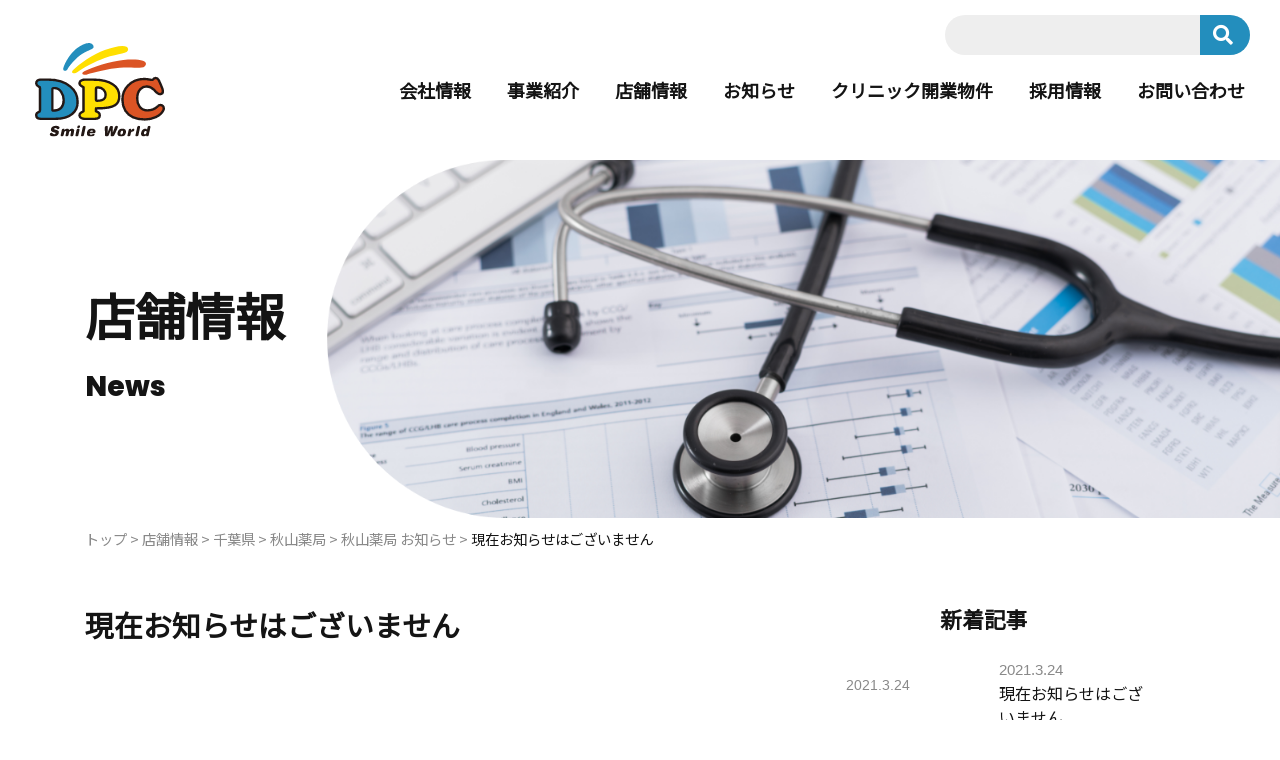

--- FILE ---
content_type: text/html; charset=UTF-8
request_url: https://dpc-net.ne.jp/storeinfo/chiba/chiba-akiyama/news-chiba-akiyama/1392/
body_size: 39191
content:
<!DOCTYPE html>
<html lang="ja">
<head>
  <meta charset="utf-8">
  <meta name="viewport"
        content="width=device-width, initial-scale=1.0, minimum-scale=1.0, maximum-scale=1.0, user-scalable=no"
  ">
  
	<!-- Google tag (gtag.js) -->
	<script async src="https://www.googletagmanager.com/gtag/js?id=G-59B6SKEHED"></script>
	<script>
		window.dataLayer = window.dataLayer || [];
		function gtag(){dataLayer.push(arguments);}
		gtag('js', new Date());
	
		gtag('config', 'G-59B6SKEHED');
		gtag('config', 'G-HKC4734SYN');
	</script>
  <link rel="shortcut icon" href="https://dpc-net.ne.jp/wp-content/themes/shopsjz/images/favicon.png">
  <!--[if IE]>
  <meta http-equiv='X-UA-Compatible' content='IE=edge,chrome=1'><![endif]-->
  <link rel="stylesheet" href="https://stackpath.bootstrapcdn.com/bootstrap/4.5.0/css/bootstrap.min.css"
        integrity="sha384-9aIt2nRpC12Uk9gS9baDl411NQApFmC26EwAOH8WgZl5MYYxFfc+NcPb1dKGj7Sk" crossorigin="anonymous">
  <link rel="stylesheet" type="text/css" href="https://dpc-net.ne.jp/wp-content/themes/shopsjz/assets/css/slicknav.css">
  <link rel="stylesheet" type="text/css" href="https://dpc-net.ne.jp/wp-content/themes/shopsjz/assets/css/common.css">
  <link rel="stylesheet" type="text/css" href="https://dpc-net.ne.jp/wp-content/themes/shopsjz/assets/css/responsive.css">
  <link rel="stylesheet" href="https://use.fontawesome.com/releases/v5.6.3/css/all.css"
        integrity="sha384-UHRtZLI+pbxtHCWp1t77Bi1L4ZtiqrqD80Kn4Z8NTSRyMA2Fd33n5dQ8lWUE00s/" crossorigin="anonymous">
  <link href="https://fonts.googleapis.com/css2?family=Noto+Sans+JP:wght@300;400&display=swap" rel="stylesheet">
  <link rel="preconnect" href="https://fonts.gstatic.com">
  <link href="https://fonts.googleapis.com/css2?family=Poppins:wght@800&display=swap" rel="stylesheet">
  
		<!-- All in One SEO 4.3.0 - aioseo.com -->
		<title>現在お知らせはございません | 秋山薬局 お知らせ | DPC</title>
		<meta name="robots" content="max-image-preview:large" />
		<meta name="keywords" content="秋山薬局 お知らせ" />
		<link rel="canonical" href="https://dpc-net.ne.jp/storeinfo/chiba/chiba-akiyama/news-chiba-akiyama/1392/" />
		<meta name="generator" content="All in One SEO (AIOSEO) 4.3.0 " />
		<meta property="og:locale" content="ja_JP" />
		<meta property="og:site_name" content="DPC" />
		<meta property="og:type" content="article" />
		<meta property="og:title" content="現在お知らせはございません | 秋山薬局 お知らせ | DPC" />
		<meta property="og:url" content="https://dpc-net.ne.jp/storeinfo/chiba/chiba-akiyama/news-chiba-akiyama/1392/" />
		<meta property="article:published_time" content="2021-03-24T04:45:49+00:00" />
		<meta property="article:modified_time" content="2021-05-13T13:25:11+00:00" />
		<meta name="twitter:card" content="summary" />
		<meta name="twitter:title" content="現在お知らせはございません | 秋山薬局 お知らせ | DPC" />
		<script type="application/ld+json" class="aioseo-schema">
			{"@context":"https:\/\/schema.org","@graph":[{"@type":"Article","@id":"https:\/\/dpc-net.ne.jp\/storeinfo\/chiba\/chiba-akiyama\/news-chiba-akiyama\/1392\/#article","name":"\u73fe\u5728\u304a\u77e5\u3089\u305b\u306f\u3054\u3056\u3044\u307e\u305b\u3093 | \u79cb\u5c71\u85ac\u5c40 \u304a\u77e5\u3089\u305b | DPC","headline":"\u73fe\u5728\u304a\u77e5\u3089\u305b\u306f\u3054\u3056\u3044\u307e\u305b\u3093","author":{"@id":"https:\/\/dpc-net.ne.jp\/author\/chiba_akiyama\/#author"},"publisher":{"@id":"https:\/\/dpc-net.ne.jp\/#organization"},"datePublished":"2021-03-24T04:45:49+09:00","dateModified":"2021-05-13T13:25:11+09:00","inLanguage":"ja","mainEntityOfPage":{"@id":"https:\/\/dpc-net.ne.jp\/storeinfo\/chiba\/chiba-akiyama\/news-chiba-akiyama\/1392\/#webpage"},"isPartOf":{"@id":"https:\/\/dpc-net.ne.jp\/storeinfo\/chiba\/chiba-akiyama\/news-chiba-akiyama\/1392\/#webpage"},"articleSection":"\u79cb\u5c71\u85ac\u5c40 \u304a\u77e5\u3089\u305b"},{"@type":"BreadcrumbList","@id":"https:\/\/dpc-net.ne.jp\/storeinfo\/chiba\/chiba-akiyama\/news-chiba-akiyama\/1392\/#breadcrumblist","itemListElement":[{"@type":"ListItem","@id":"https:\/\/dpc-net.ne.jp\/#listItem","position":1,"item":{"@type":"WebPage","@id":"https:\/\/dpc-net.ne.jp\/","name":"\u30db\u30fc\u30e0","description":"\u5e97\u8217\u60c5\u5831 \u30af\u30ea\u30cb\u30c3\u30af\u958b\u696d\u7269\u4ef6\u60c5\u5831 \u63a1\u7528\u60c5\u5831 DPC\u3063\u3066\u3069\u3093\u306a\u4f1a\u793e\uff1fWhat's DPC ? \u79c1\u305f\u3061\u306f\u3001\u85ac\u5264\u5e2b\u306e","url":"https:\/\/dpc-net.ne.jp\/"},"nextItem":"https:\/\/dpc-net.ne.jp\/storeinfo\/chiba\/chiba-akiyama\/news-chiba-akiyama\/1392\/#listItem"},{"@type":"ListItem","@id":"https:\/\/dpc-net.ne.jp\/storeinfo\/chiba\/chiba-akiyama\/news-chiba-akiyama\/1392\/#listItem","position":2,"item":{"@type":"WebPage","@id":"https:\/\/dpc-net.ne.jp\/storeinfo\/chiba\/chiba-akiyama\/news-chiba-akiyama\/1392\/","name":"\u73fe\u5728\u304a\u77e5\u3089\u305b\u306f\u3054\u3056\u3044\u307e\u305b\u3093","url":"https:\/\/dpc-net.ne.jp\/storeinfo\/chiba\/chiba-akiyama\/news-chiba-akiyama\/1392\/"},"previousItem":"https:\/\/dpc-net.ne.jp\/#listItem"}]},{"@type":"Organization","@id":"https:\/\/dpc-net.ne.jp\/#organization","name":"DPC","url":"https:\/\/dpc-net.ne.jp\/"},{"@type":"Person","@id":"https:\/\/dpc-net.ne.jp\/author\/chiba_akiyama\/#author","url":"https:\/\/dpc-net.ne.jp\/author\/chiba_akiyama\/","name":"chiba_akiyama","image":{"@type":"ImageObject","@id":"https:\/\/dpc-net.ne.jp\/storeinfo\/chiba\/chiba-akiyama\/news-chiba-akiyama\/1392\/#authorImage","url":"https:\/\/secure.gravatar.com\/avatar\/e6d8c525e3525817044310aadabc899e?s=96&d=mm&r=g","width":96,"height":96,"caption":"chiba_akiyama"}},{"@type":"WebPage","@id":"https:\/\/dpc-net.ne.jp\/storeinfo\/chiba\/chiba-akiyama\/news-chiba-akiyama\/1392\/#webpage","url":"https:\/\/dpc-net.ne.jp\/storeinfo\/chiba\/chiba-akiyama\/news-chiba-akiyama\/1392\/","name":"\u73fe\u5728\u304a\u77e5\u3089\u305b\u306f\u3054\u3056\u3044\u307e\u305b\u3093 | \u79cb\u5c71\u85ac\u5c40 \u304a\u77e5\u3089\u305b | DPC","inLanguage":"ja","isPartOf":{"@id":"https:\/\/dpc-net.ne.jp\/#website"},"breadcrumb":{"@id":"https:\/\/dpc-net.ne.jp\/storeinfo\/chiba\/chiba-akiyama\/news-chiba-akiyama\/1392\/#breadcrumblist"},"author":{"@id":"https:\/\/dpc-net.ne.jp\/author\/chiba_akiyama\/#author"},"creator":{"@id":"https:\/\/dpc-net.ne.jp\/author\/chiba_akiyama\/#author"},"datePublished":"2021-03-24T04:45:49+09:00","dateModified":"2021-05-13T13:25:11+09:00"},{"@type":"WebSite","@id":"https:\/\/dpc-net.ne.jp\/#website","url":"https:\/\/dpc-net.ne.jp\/","name":"DPC","description":"\u533b\u9662\u30fb\u85ac\u5c40\u306e\u958b\u696d\u652f\u63f4\u3001\u85ac\u5264\u5e2b\u306e\u4eba\u6750\u80b2\u6210","inLanguage":"ja","publisher":{"@id":"https:\/\/dpc-net.ne.jp\/#organization"}}]}
		</script>
		<!-- All in One SEO -->

<link rel='dns-prefetch' href='//code.jquery.com' />
<link rel='dns-prefetch' href='//ajaxzip3.github.io' />
<link rel='dns-prefetch' href='//s.w.org' />
<link rel="alternate" type="application/rss+xml" title="DPC &raquo; フィード" href="https://dpc-net.ne.jp/feed/" />
<link rel="alternate" type="application/rss+xml" title="DPC &raquo; コメントフィード" href="https://dpc-net.ne.jp/comments/feed/" />
		<!-- This site uses the Google Analytics by MonsterInsights plugin v9.11.1 - Using Analytics tracking - https://www.monsterinsights.com/ -->
							<script src="//www.googletagmanager.com/gtag/js?id=G-5VRGYBF7KJ"  data-cfasync="false" data-wpfc-render="false" type="text/javascript" async></script>
			<script data-cfasync="false" data-wpfc-render="false" type="text/javascript">
				var mi_version = '9.11.1';
				var mi_track_user = true;
				var mi_no_track_reason = '';
								var MonsterInsightsDefaultLocations = {"page_location":"https:\/\/dpc-net.ne.jp\/storeinfo\/chiba\/chiba-akiyama\/news-chiba-akiyama\/1392\/"};
								if ( typeof MonsterInsightsPrivacyGuardFilter === 'function' ) {
					var MonsterInsightsLocations = (typeof MonsterInsightsExcludeQuery === 'object') ? MonsterInsightsPrivacyGuardFilter( MonsterInsightsExcludeQuery ) : MonsterInsightsPrivacyGuardFilter( MonsterInsightsDefaultLocations );
				} else {
					var MonsterInsightsLocations = (typeof MonsterInsightsExcludeQuery === 'object') ? MonsterInsightsExcludeQuery : MonsterInsightsDefaultLocations;
				}

								var disableStrs = [
										'ga-disable-G-5VRGYBF7KJ',
									];

				/* Function to detect opted out users */
				function __gtagTrackerIsOptedOut() {
					for (var index = 0; index < disableStrs.length; index++) {
						if (document.cookie.indexOf(disableStrs[index] + '=true') > -1) {
							return true;
						}
					}

					return false;
				}

				/* Disable tracking if the opt-out cookie exists. */
				if (__gtagTrackerIsOptedOut()) {
					for (var index = 0; index < disableStrs.length; index++) {
						window[disableStrs[index]] = true;
					}
				}

				/* Opt-out function */
				function __gtagTrackerOptout() {
					for (var index = 0; index < disableStrs.length; index++) {
						document.cookie = disableStrs[index] + '=true; expires=Thu, 31 Dec 2099 23:59:59 UTC; path=/';
						window[disableStrs[index]] = true;
					}
				}

				if ('undefined' === typeof gaOptout) {
					function gaOptout() {
						__gtagTrackerOptout();
					}
				}
								window.dataLayer = window.dataLayer || [];

				window.MonsterInsightsDualTracker = {
					helpers: {},
					trackers: {},
				};
				if (mi_track_user) {
					function __gtagDataLayer() {
						dataLayer.push(arguments);
					}

					function __gtagTracker(type, name, parameters) {
						if (!parameters) {
							parameters = {};
						}

						if (parameters.send_to) {
							__gtagDataLayer.apply(null, arguments);
							return;
						}

						if (type === 'event') {
														parameters.send_to = monsterinsights_frontend.v4_id;
							var hookName = name;
							if (typeof parameters['event_category'] !== 'undefined') {
								hookName = parameters['event_category'] + ':' + name;
							}

							if (typeof MonsterInsightsDualTracker.trackers[hookName] !== 'undefined') {
								MonsterInsightsDualTracker.trackers[hookName](parameters);
							} else {
								__gtagDataLayer('event', name, parameters);
							}
							
						} else {
							__gtagDataLayer.apply(null, arguments);
						}
					}

					__gtagTracker('js', new Date());
					__gtagTracker('set', {
						'developer_id.dZGIzZG': true,
											});
					if ( MonsterInsightsLocations.page_location ) {
						__gtagTracker('set', MonsterInsightsLocations);
					}
										__gtagTracker('config', 'G-5VRGYBF7KJ', {"forceSSL":"true","link_attribution":"true"} );
										window.gtag = __gtagTracker;										(function () {
						/* https://developers.google.com/analytics/devguides/collection/analyticsjs/ */
						/* ga and __gaTracker compatibility shim. */
						var noopfn = function () {
							return null;
						};
						var newtracker = function () {
							return new Tracker();
						};
						var Tracker = function () {
							return null;
						};
						var p = Tracker.prototype;
						p.get = noopfn;
						p.set = noopfn;
						p.send = function () {
							var args = Array.prototype.slice.call(arguments);
							args.unshift('send');
							__gaTracker.apply(null, args);
						};
						var __gaTracker = function () {
							var len = arguments.length;
							if (len === 0) {
								return;
							}
							var f = arguments[len - 1];
							if (typeof f !== 'object' || f === null || typeof f.hitCallback !== 'function') {
								if ('send' === arguments[0]) {
									var hitConverted, hitObject = false, action;
									if ('event' === arguments[1]) {
										if ('undefined' !== typeof arguments[3]) {
											hitObject = {
												'eventAction': arguments[3],
												'eventCategory': arguments[2],
												'eventLabel': arguments[4],
												'value': arguments[5] ? arguments[5] : 1,
											}
										}
									}
									if ('pageview' === arguments[1]) {
										if ('undefined' !== typeof arguments[2]) {
											hitObject = {
												'eventAction': 'page_view',
												'page_path': arguments[2],
											}
										}
									}
									if (typeof arguments[2] === 'object') {
										hitObject = arguments[2];
									}
									if (typeof arguments[5] === 'object') {
										Object.assign(hitObject, arguments[5]);
									}
									if ('undefined' !== typeof arguments[1].hitType) {
										hitObject = arguments[1];
										if ('pageview' === hitObject.hitType) {
											hitObject.eventAction = 'page_view';
										}
									}
									if (hitObject) {
										action = 'timing' === arguments[1].hitType ? 'timing_complete' : hitObject.eventAction;
										hitConverted = mapArgs(hitObject);
										__gtagTracker('event', action, hitConverted);
									}
								}
								return;
							}

							function mapArgs(args) {
								var arg, hit = {};
								var gaMap = {
									'eventCategory': 'event_category',
									'eventAction': 'event_action',
									'eventLabel': 'event_label',
									'eventValue': 'event_value',
									'nonInteraction': 'non_interaction',
									'timingCategory': 'event_category',
									'timingVar': 'name',
									'timingValue': 'value',
									'timingLabel': 'event_label',
									'page': 'page_path',
									'location': 'page_location',
									'title': 'page_title',
									'referrer' : 'page_referrer',
								};
								for (arg in args) {
																		if (!(!args.hasOwnProperty(arg) || !gaMap.hasOwnProperty(arg))) {
										hit[gaMap[arg]] = args[arg];
									} else {
										hit[arg] = args[arg];
									}
								}
								return hit;
							}

							try {
								f.hitCallback();
							} catch (ex) {
							}
						};
						__gaTracker.create = newtracker;
						__gaTracker.getByName = newtracker;
						__gaTracker.getAll = function () {
							return [];
						};
						__gaTracker.remove = noopfn;
						__gaTracker.loaded = true;
						window['__gaTracker'] = __gaTracker;
					})();
									} else {
										console.log("");
					(function () {
						function __gtagTracker() {
							return null;
						}

						window['__gtagTracker'] = __gtagTracker;
						window['gtag'] = __gtagTracker;
					})();
									}
			</script>
							<!-- / Google Analytics by MonsterInsights -->
		<script type="text/javascript">
window._wpemojiSettings = {"baseUrl":"https:\/\/s.w.org\/images\/core\/emoji\/14.0.0\/72x72\/","ext":".png","svgUrl":"https:\/\/s.w.org\/images\/core\/emoji\/14.0.0\/svg\/","svgExt":".svg","source":{"concatemoji":"https:\/\/dpc-net.ne.jp\/wp-includes\/js\/wp-emoji-release.min.js?ver=6.0.11"}};
/*! This file is auto-generated */
!function(e,a,t){var n,r,o,i=a.createElement("canvas"),p=i.getContext&&i.getContext("2d");function s(e,t){var a=String.fromCharCode,e=(p.clearRect(0,0,i.width,i.height),p.fillText(a.apply(this,e),0,0),i.toDataURL());return p.clearRect(0,0,i.width,i.height),p.fillText(a.apply(this,t),0,0),e===i.toDataURL()}function c(e){var t=a.createElement("script");t.src=e,t.defer=t.type="text/javascript",a.getElementsByTagName("head")[0].appendChild(t)}for(o=Array("flag","emoji"),t.supports={everything:!0,everythingExceptFlag:!0},r=0;r<o.length;r++)t.supports[o[r]]=function(e){if(!p||!p.fillText)return!1;switch(p.textBaseline="top",p.font="600 32px Arial",e){case"flag":return s([127987,65039,8205,9895,65039],[127987,65039,8203,9895,65039])?!1:!s([55356,56826,55356,56819],[55356,56826,8203,55356,56819])&&!s([55356,57332,56128,56423,56128,56418,56128,56421,56128,56430,56128,56423,56128,56447],[55356,57332,8203,56128,56423,8203,56128,56418,8203,56128,56421,8203,56128,56430,8203,56128,56423,8203,56128,56447]);case"emoji":return!s([129777,127995,8205,129778,127999],[129777,127995,8203,129778,127999])}return!1}(o[r]),t.supports.everything=t.supports.everything&&t.supports[o[r]],"flag"!==o[r]&&(t.supports.everythingExceptFlag=t.supports.everythingExceptFlag&&t.supports[o[r]]);t.supports.everythingExceptFlag=t.supports.everythingExceptFlag&&!t.supports.flag,t.DOMReady=!1,t.readyCallback=function(){t.DOMReady=!0},t.supports.everything||(n=function(){t.readyCallback()},a.addEventListener?(a.addEventListener("DOMContentLoaded",n,!1),e.addEventListener("load",n,!1)):(e.attachEvent("onload",n),a.attachEvent("onreadystatechange",function(){"complete"===a.readyState&&t.readyCallback()})),(e=t.source||{}).concatemoji?c(e.concatemoji):e.wpemoji&&e.twemoji&&(c(e.twemoji),c(e.wpemoji)))}(window,document,window._wpemojiSettings);
</script>
<style type="text/css">
img.wp-smiley,
img.emoji {
	display: inline !important;
	border: none !important;
	box-shadow: none !important;
	height: 1em !important;
	width: 1em !important;
	margin: 0 0.07em !important;
	vertical-align: -0.1em !important;
	background: none !important;
	padding: 0 !important;
}
</style>
	<link rel='stylesheet' id='wp-block-library-css'  href='https://dpc-net.ne.jp/wp-includes/css/dist/block-library/style.min.css?ver=6.0.11' type='text/css' media='all' />
<style id='global-styles-inline-css' type='text/css'>
body{--wp--preset--color--black: #000000;--wp--preset--color--cyan-bluish-gray: #abb8c3;--wp--preset--color--white: #ffffff;--wp--preset--color--pale-pink: #f78da7;--wp--preset--color--vivid-red: #cf2e2e;--wp--preset--color--luminous-vivid-orange: #ff6900;--wp--preset--color--luminous-vivid-amber: #fcb900;--wp--preset--color--light-green-cyan: #7bdcb5;--wp--preset--color--vivid-green-cyan: #00d084;--wp--preset--color--pale-cyan-blue: #8ed1fc;--wp--preset--color--vivid-cyan-blue: #0693e3;--wp--preset--color--vivid-purple: #9b51e0;--wp--preset--gradient--vivid-cyan-blue-to-vivid-purple: linear-gradient(135deg,rgba(6,147,227,1) 0%,rgb(155,81,224) 100%);--wp--preset--gradient--light-green-cyan-to-vivid-green-cyan: linear-gradient(135deg,rgb(122,220,180) 0%,rgb(0,208,130) 100%);--wp--preset--gradient--luminous-vivid-amber-to-luminous-vivid-orange: linear-gradient(135deg,rgba(252,185,0,1) 0%,rgba(255,105,0,1) 100%);--wp--preset--gradient--luminous-vivid-orange-to-vivid-red: linear-gradient(135deg,rgba(255,105,0,1) 0%,rgb(207,46,46) 100%);--wp--preset--gradient--very-light-gray-to-cyan-bluish-gray: linear-gradient(135deg,rgb(238,238,238) 0%,rgb(169,184,195) 100%);--wp--preset--gradient--cool-to-warm-spectrum: linear-gradient(135deg,rgb(74,234,220) 0%,rgb(151,120,209) 20%,rgb(207,42,186) 40%,rgb(238,44,130) 60%,rgb(251,105,98) 80%,rgb(254,248,76) 100%);--wp--preset--gradient--blush-light-purple: linear-gradient(135deg,rgb(255,206,236) 0%,rgb(152,150,240) 100%);--wp--preset--gradient--blush-bordeaux: linear-gradient(135deg,rgb(254,205,165) 0%,rgb(254,45,45) 50%,rgb(107,0,62) 100%);--wp--preset--gradient--luminous-dusk: linear-gradient(135deg,rgb(255,203,112) 0%,rgb(199,81,192) 50%,rgb(65,88,208) 100%);--wp--preset--gradient--pale-ocean: linear-gradient(135deg,rgb(255,245,203) 0%,rgb(182,227,212) 50%,rgb(51,167,181) 100%);--wp--preset--gradient--electric-grass: linear-gradient(135deg,rgb(202,248,128) 0%,rgb(113,206,126) 100%);--wp--preset--gradient--midnight: linear-gradient(135deg,rgb(2,3,129) 0%,rgb(40,116,252) 100%);--wp--preset--duotone--dark-grayscale: url('#wp-duotone-dark-grayscale');--wp--preset--duotone--grayscale: url('#wp-duotone-grayscale');--wp--preset--duotone--purple-yellow: url('#wp-duotone-purple-yellow');--wp--preset--duotone--blue-red: url('#wp-duotone-blue-red');--wp--preset--duotone--midnight: url('#wp-duotone-midnight');--wp--preset--duotone--magenta-yellow: url('#wp-duotone-magenta-yellow');--wp--preset--duotone--purple-green: url('#wp-duotone-purple-green');--wp--preset--duotone--blue-orange: url('#wp-duotone-blue-orange');--wp--preset--font-size--small: 13px;--wp--preset--font-size--medium: 20px;--wp--preset--font-size--large: 36px;--wp--preset--font-size--x-large: 42px;}.has-black-color{color: var(--wp--preset--color--black) !important;}.has-cyan-bluish-gray-color{color: var(--wp--preset--color--cyan-bluish-gray) !important;}.has-white-color{color: var(--wp--preset--color--white) !important;}.has-pale-pink-color{color: var(--wp--preset--color--pale-pink) !important;}.has-vivid-red-color{color: var(--wp--preset--color--vivid-red) !important;}.has-luminous-vivid-orange-color{color: var(--wp--preset--color--luminous-vivid-orange) !important;}.has-luminous-vivid-amber-color{color: var(--wp--preset--color--luminous-vivid-amber) !important;}.has-light-green-cyan-color{color: var(--wp--preset--color--light-green-cyan) !important;}.has-vivid-green-cyan-color{color: var(--wp--preset--color--vivid-green-cyan) !important;}.has-pale-cyan-blue-color{color: var(--wp--preset--color--pale-cyan-blue) !important;}.has-vivid-cyan-blue-color{color: var(--wp--preset--color--vivid-cyan-blue) !important;}.has-vivid-purple-color{color: var(--wp--preset--color--vivid-purple) !important;}.has-black-background-color{background-color: var(--wp--preset--color--black) !important;}.has-cyan-bluish-gray-background-color{background-color: var(--wp--preset--color--cyan-bluish-gray) !important;}.has-white-background-color{background-color: var(--wp--preset--color--white) !important;}.has-pale-pink-background-color{background-color: var(--wp--preset--color--pale-pink) !important;}.has-vivid-red-background-color{background-color: var(--wp--preset--color--vivid-red) !important;}.has-luminous-vivid-orange-background-color{background-color: var(--wp--preset--color--luminous-vivid-orange) !important;}.has-luminous-vivid-amber-background-color{background-color: var(--wp--preset--color--luminous-vivid-amber) !important;}.has-light-green-cyan-background-color{background-color: var(--wp--preset--color--light-green-cyan) !important;}.has-vivid-green-cyan-background-color{background-color: var(--wp--preset--color--vivid-green-cyan) !important;}.has-pale-cyan-blue-background-color{background-color: var(--wp--preset--color--pale-cyan-blue) !important;}.has-vivid-cyan-blue-background-color{background-color: var(--wp--preset--color--vivid-cyan-blue) !important;}.has-vivid-purple-background-color{background-color: var(--wp--preset--color--vivid-purple) !important;}.has-black-border-color{border-color: var(--wp--preset--color--black) !important;}.has-cyan-bluish-gray-border-color{border-color: var(--wp--preset--color--cyan-bluish-gray) !important;}.has-white-border-color{border-color: var(--wp--preset--color--white) !important;}.has-pale-pink-border-color{border-color: var(--wp--preset--color--pale-pink) !important;}.has-vivid-red-border-color{border-color: var(--wp--preset--color--vivid-red) !important;}.has-luminous-vivid-orange-border-color{border-color: var(--wp--preset--color--luminous-vivid-orange) !important;}.has-luminous-vivid-amber-border-color{border-color: var(--wp--preset--color--luminous-vivid-amber) !important;}.has-light-green-cyan-border-color{border-color: var(--wp--preset--color--light-green-cyan) !important;}.has-vivid-green-cyan-border-color{border-color: var(--wp--preset--color--vivid-green-cyan) !important;}.has-pale-cyan-blue-border-color{border-color: var(--wp--preset--color--pale-cyan-blue) !important;}.has-vivid-cyan-blue-border-color{border-color: var(--wp--preset--color--vivid-cyan-blue) !important;}.has-vivid-purple-border-color{border-color: var(--wp--preset--color--vivid-purple) !important;}.has-vivid-cyan-blue-to-vivid-purple-gradient-background{background: var(--wp--preset--gradient--vivid-cyan-blue-to-vivid-purple) !important;}.has-light-green-cyan-to-vivid-green-cyan-gradient-background{background: var(--wp--preset--gradient--light-green-cyan-to-vivid-green-cyan) !important;}.has-luminous-vivid-amber-to-luminous-vivid-orange-gradient-background{background: var(--wp--preset--gradient--luminous-vivid-amber-to-luminous-vivid-orange) !important;}.has-luminous-vivid-orange-to-vivid-red-gradient-background{background: var(--wp--preset--gradient--luminous-vivid-orange-to-vivid-red) !important;}.has-very-light-gray-to-cyan-bluish-gray-gradient-background{background: var(--wp--preset--gradient--very-light-gray-to-cyan-bluish-gray) !important;}.has-cool-to-warm-spectrum-gradient-background{background: var(--wp--preset--gradient--cool-to-warm-spectrum) !important;}.has-blush-light-purple-gradient-background{background: var(--wp--preset--gradient--blush-light-purple) !important;}.has-blush-bordeaux-gradient-background{background: var(--wp--preset--gradient--blush-bordeaux) !important;}.has-luminous-dusk-gradient-background{background: var(--wp--preset--gradient--luminous-dusk) !important;}.has-pale-ocean-gradient-background{background: var(--wp--preset--gradient--pale-ocean) !important;}.has-electric-grass-gradient-background{background: var(--wp--preset--gradient--electric-grass) !important;}.has-midnight-gradient-background{background: var(--wp--preset--gradient--midnight) !important;}.has-small-font-size{font-size: var(--wp--preset--font-size--small) !important;}.has-medium-font-size{font-size: var(--wp--preset--font-size--medium) !important;}.has-large-font-size{font-size: var(--wp--preset--font-size--large) !important;}.has-x-large-font-size{font-size: var(--wp--preset--font-size--x-large) !important;}
</style>
<link rel='stylesheet' id='contact-form-7-css'  href='https://dpc-net.ne.jp/wp-content/plugins/contact-form-7/includes/css/styles.css?ver=5.7.3' type='text/css' media='all' />
<link rel='stylesheet' id='UserAccessManagerLoginForm-css'  href='https://dpc-net.ne.jp/wp-content/plugins/user-access-manager/assets/css/uamLoginForm.css?ver=2.2.19' type='text/css' media='screen' />
<script type='text/javascript' src='https://dpc-net.ne.jp/wp-content/plugins/google-analytics-for-wordpress/assets/js/frontend-gtag.min.js?ver=9.11.1' id='monsterinsights-frontend-script-js'></script>
<script data-cfasync="false" data-wpfc-render="false" type="text/javascript" id='monsterinsights-frontend-script-js-extra'>/* <![CDATA[ */
var monsterinsights_frontend = {"js_events_tracking":"true","download_extensions":"doc,pdf,ppt,zip,xls,docx,pptx,xlsx","inbound_paths":"[{\"path\":\"\\\/go\\\/\",\"label\":\"affiliate\"},{\"path\":\"\\\/recommend\\\/\",\"label\":\"affiliate\"}]","home_url":"https:\/\/dpc-net.ne.jp","hash_tracking":"false","v4_id":"G-5VRGYBF7KJ"};/* ]]> */
</script>
<script type='text/javascript' src='https://code.jquery.com/jquery-3.5.1.min.js?ver=3.5.1' id='jquery-js'></script>
<script type='text/javascript' src='https://ajaxzip3.github.io/ajaxzip3.js?ver=6.0.11' id='ajaxzip3-js'></script>
<script type='text/javascript' src='https://dpc-net.ne.jp/wp-content/themes/shopsjz/assets/js/autozip.js?ver=6.0.11' id='autozip-js'></script>
<link rel="https://api.w.org/" href="https://dpc-net.ne.jp/wp-json/" /><link rel="alternate" type="application/json" href="https://dpc-net.ne.jp/wp-json/wp/v2/posts/1392" /><link rel="EditURI" type="application/rsd+xml" title="RSD" href="https://dpc-net.ne.jp/xmlrpc.php?rsd" />
<link rel="wlwmanifest" type="application/wlwmanifest+xml" href="https://dpc-net.ne.jp/wp-includes/wlwmanifest.xml" /> 
<link rel='shortlink' href='https://dpc-net.ne.jp/?p=1392' />
<link rel="alternate" type="application/json+oembed" href="https://dpc-net.ne.jp/wp-json/oembed/1.0/embed?url=https%3A%2F%2Fdpc-net.ne.jp%2Fstoreinfo%2Fchiba%2Fchiba-akiyama%2Fnews-chiba-akiyama%2F1392%2F" />
<link rel="alternate" type="text/xml+oembed" href="https://dpc-net.ne.jp/wp-json/oembed/1.0/embed?url=https%3A%2F%2Fdpc-net.ne.jp%2Fstoreinfo%2Fchiba%2Fchiba-akiyama%2Fnews-chiba-akiyama%2F1392%2F&#038;format=xml" />
  <script type="text/javascript" src="https://dpc-net.ne.jp/wp-content/themes/shopsjz/assets/js/libs.js"></script>
  <script type="text/javascript" src="https://dpc-net.ne.jp/wp-content/themes/shopsjz/assets/js/script.js"></script>
</head><body>
<!-- Header -->
<header id="header">
  <div class="container-fluid">
    <div class="header__cont">
      <div class="logo"><a href="https://dpc-net.ne.jp"><img
            src="https://dpc-net.ne.jp/wp-content/themes/shopsjz/images/logo.svg" width="130"></a></div>
      <!-- Navigation -->
      <div class="head__nav" id="head_form">
        <form method="get" action="https://dpc-net.ne.jp/">
  <input type="text" placeholder="" name="s" value="" />
  <button type="submit"><i class="fas fa-search"></i></button>
</form>        <ul id="menu-mainmenu" class=""><li id="menu-item-342" class="menu-item menu-item-type-post_type menu-item-object-page menu-item-342"><a href="https://dpc-net.ne.jp/about/">会社情報</a></li>
<li id="menu-item-343" class="menu-item menu-item-type-post_type menu-item-object-page menu-item-343"><a href="https://dpc-net.ne.jp/business/">事業紹介</a></li>
<li id="menu-item-344" class="menu-item menu-item-type-taxonomy menu-item-object-category current-post-ancestor menu-item-344"><a href="https://dpc-net.ne.jp/storeinfo/">店舗情報</a></li>
<li id="menu-item-345" class="menu-item menu-item-type-taxonomy menu-item-object-category menu-item-345"><a href="https://dpc-net.ne.jp/news/">お知らせ</a></li>
<li id="menu-item-346" class="menu-item menu-item-type-post_type_archive menu-item-object-property menu-item-346"><a href="https://dpc-net.ne.jp/property/">クリニック開業物件</a></li>
<li id="menu-item-348" class="menu-item menu-item-type-post_type menu-item-object-page menu-item-has-children menu-item-348"><a href="https://dpc-net.ne.jp/recruit/">採用情報</a>
<ul class="sub-menu">
	<li id="menu-item-507" class="menu-item menu-item-type-post_type menu-item-object-page menu-item-507"><a href="https://dpc-net.ne.jp/recruit/">採用トップ</a></li>
	<li id="menu-item-508" class="menu-item menu-item-type-post_type menu-item-object-page menu-item-508"><a href="https://dpc-net.ne.jp/recruit/keyword/">キーワードで知るDPC</a></li>
	<li id="menu-item-517" class="menu-item menu-item-type-post_type_archive menu-item-object-forum menu-item-517"><a href="https://dpc-net.ne.jp/recruit/forum/">会社説明会</a></li>
	<li id="menu-item-519" class="menu-item menu-item-type-post_type_archive menu-item-object-interview menu-item-519"><a href="https://dpc-net.ne.jp/recruit/interview/">社員インタビュー</a></li>
	<li id="menu-item-509" class="menu-item menu-item-type-post_type menu-item-object-page menu-item-509"><a href="https://dpc-net.ne.jp/recruit/your-career/">DPCで描けるキャリア</a></li>
	<li id="menu-item-520" class="menu-item menu-item-type-post_type_archive menu-item-object-report menu-item-520"><a href="https://dpc-net.ne.jp/recruit/report/">研修レポート</a></li>
	<li id="menu-item-510" class="menu-item menu-item-type-post_type menu-item-object-page menu-item-510"><a href="https://dpc-net.ne.jp/recruit/welfare/">福利厚生</a></li>
	<li id="menu-item-511" class="menu-item menu-item-type-post_type menu-item-object-page menu-item-511"><a href="https://dpc-net.ne.jp/recruit/training-system/">研修制度</a></li>
	<li id="menu-item-512" class="menu-item menu-item-type-post_type menu-item-object-page menu-item-512"><a href="https://dpc-net.ne.jp/recruit/requirements/">募集要項</a></li>
	<li id="menu-item-518" class="menu-item menu-item-type-post_type_archive menu-item-object-intern menu-item-518"><a href="https://dpc-net.ne.jp/recruit/intern/">インターンシップ</a></li>
	<li id="menu-item-514" class="menu-item menu-item-type-post_type menu-item-object-page menu-item-514"><a href="https://dpc-net.ne.jp/graduates-entry/">新卒エントリー</a></li>
	<li id="menu-item-515" class="menu-item menu-item-type-post_type menu-item-object-page menu-item-515"><a href="https://dpc-net.ne.jp/career-entry/">中途採用エントリー</a></li>
	<li id="menu-item-516" class="menu-item menu-item-type-post_type menu-item-object-page menu-item-516"><a href="https://dpc-net.ne.jp/parttime-entry/">パート応募</a></li>
</ul>
</li>
<li id="menu-item-347" class="menu-item menu-item-type-post_type menu-item-object-page menu-item-347"><a href="https://dpc-net.ne.jp/contact/">お問い合わせ</a></li>
</ul>      </div>
    </div>
  </div>
</header>
<!-- /header -->
<div class="main home">
  <div class="page__kv"
       style="background: url(https://dpc-net.ne.jp/wp-content/themes/shopsjz/images/mv/post_mv.png) center right no-repeat;background-size: auto 100%;">
    <div class="container">
      <div class="page__kv_cont">
        <div>
          <h1 class="page__ttl">店舗情報<br>
            <span>News</span>
          </h1>
        </div>
      </div>
    </div>
  </div>
    <div class="container">
    <div class="breadcrumbs">
      <!-- Breadcrumb NavXT 7.1.0 -->
<span property="itemListElement" typeof="ListItem"><a property="item" typeof="WebPage" title="Go to DPC." href="https://dpc-net.ne.jp" class="home" ><span property="name">トップ</span></a><meta property="position" content="1"></span> &gt; <span property="itemListElement" typeof="ListItem"><a property="item" typeof="WebPage" title="Go to the 店舗情報 category archives." href="https://dpc-net.ne.jp/storeinfo/" class="taxonomy category" ><span property="name">店舗情報</span></a><meta property="position" content="2"></span> &gt; <span property="itemListElement" typeof="ListItem"><a property="item" typeof="WebPage" title="Go to the 千葉県 category archives." href="https://dpc-net.ne.jp/storeinfo/chiba/" class="taxonomy category" ><span property="name">千葉県</span></a><meta property="position" content="3"></span> &gt; <span property="itemListElement" typeof="ListItem"><a property="item" typeof="WebPage" title="Go to the 秋山薬局 category archives." href="https://dpc-net.ne.jp/storeinfo/chiba/chiba-akiyama/" class="taxonomy category" ><span property="name">秋山薬局</span></a><meta property="position" content="4"></span> &gt; <span property="itemListElement" typeof="ListItem"><a property="item" typeof="WebPage" title="Go to the 秋山薬局 お知らせ category archives." href="https://dpc-net.ne.jp/storeinfo/chiba/chiba-akiyama/news-chiba-akiyama/" class="taxonomy category" ><span property="name">秋山薬局 お知らせ</span></a><meta property="position" content="5"></span> &gt; <span property="itemListElement" typeof="ListItem"><span property="name" class="post post-post current-item">現在お知らせはございません</span><meta property="url" content="https://dpc-net.ne.jp/storeinfo/chiba/chiba-akiyama/news-chiba-akiyama/1392/"><meta property="position" content="6"></span>    </div>
  </div>
  <div class="container single__cont">
    <div class="row">
      <div class="col-md-9">
        <h1 class="single__ttl">現在お知らせはございません</h1><p class="home__clinic_date text-right mb-3">2021.3.24</p><img src="" class="single__eyecatch">
          <div class="single"></div>          <div class="social">
            <ul>
              <li><a href="https://twitter.com/intent/tweet?text=現在お知らせはございません&hashtags=DPC&url=https://dpc-net.ne.jp/storeinfo/chiba/chiba-akiyama/news-chiba-akiyama/1392/" onClick="window.open(encodeURI(decodeURI(this.href)), 'tweetwindow', 'width=650, height=470, personalbar=0, toolbar=0, scrollbars=1, sizable=1'); return false;" rel="nofollow"><img src="https://dpc-net.ne.jp/wp-content/themes/shopsjz/images/social/tw.svg" > Tweet</a></li>
              <li><a href="http://www.facebook.com/share.php?u=https://dpc-net.ne.jp/storeinfo/chiba/chiba-akiyama/news-chiba-akiyama/1392/" onclick="window.open(encodeURI(decodeURI(this.href)), 'FBwindow', 'width=554, height=470, menubar=no, toolbar=no, scrollbars=yes'); return false;" rel="nofollow"><img src="https://dpc-net.ne.jp/wp-content/themes/shopsjz/images/social/fb.svg" > Share</a></li>
            </ul>
          </div>
        
        <div class="pnavi">
          <span class="previous"></span>
          <span class="next"></span>
        </div>
      </div>
      <div class="col-md-3">
        <div class="sidebar">
  <h3>新着記事</h3>
    <ul>
          <li>
        <a href="https://dpc-net.ne.jp/storeinfo/chiba/chiba-akiyama/news-chiba-akiyama/1392/">        <p><span class="home__clinic_date">2021.3.24</span><br>現在お知らせはございません</p></a>
      </li>
        </ul>
</div>

      </div>
    </div>
  </div>
</div>

<footer>
  <div class="container">
    <div>
      <div class="foot__left">
        <p class="logo"><a href="https://dpc-net.ne.jp"><img
              src="https://dpc-net.ne.jp/wp-content/themes/shopsjz/images/logo_w.svg" width="120"></a></p>
      </div>
      <div class="foot__right">
        <ul id="menu-footermenu" class="foot__list"><li id="menu-item-351" class="menu-item menu-item-type-post_type menu-item-object-page menu-item-351"><a href="https://dpc-net.ne.jp/about/">会社情報</a></li>
<li id="menu-item-352" class="menu-item menu-item-type-post_type menu-item-object-page menu-item-352"><a href="https://dpc-net.ne.jp/business/">事業紹介</a></li>
<li id="menu-item-355" class="menu-item menu-item-type-taxonomy menu-item-object-category current-post-ancestor menu-item-355"><a href="https://dpc-net.ne.jp/storeinfo/">店舗情報</a></li>
<li id="menu-item-356" class="menu-item menu-item-type-taxonomy menu-item-object-category menu-item-356"><a href="https://dpc-net.ne.jp/news/">お知らせ</a></li>
<li id="menu-item-357" class="menu-item menu-item-type-post_type_archive menu-item-object-property menu-item-357"><a href="https://dpc-net.ne.jp/property/">クリニック開業物件</a></li>
<li id="menu-item-353" class="menu-item menu-item-type-post_type menu-item-object-page menu-item-353"><a href="https://dpc-net.ne.jp/recruit/">採用情報</a></li>
<li id="menu-item-354" class="menu-item menu-item-type-post_type menu-item-object-page menu-item-354"><a href="https://dpc-net.ne.jp/contact/">お問い合わせ</a></li>
</ul>
        <div class="text-right foot__copy">
          <ul>
            <li>
              <a href="/privacy/">プライバシーポリシー</a>
            </li>
            <li><a href="/sitemap/">サイトマップ</a></li>
          </ul>
          <p>Copyright© DPC All Rights Reserved</p>
        </div>
      </div>
    </div>
  </div>
</footer>

<script type='text/javascript' src='https://dpc-net.ne.jp/wp-content/plugins/contact-form-7/includes/swv/js/index.js?ver=5.7.3' id='swv-js'></script>
<script type='text/javascript' id='contact-form-7-js-extra'>
/* <![CDATA[ */
var wpcf7 = {"api":{"root":"https:\/\/dpc-net.ne.jp\/wp-json\/","namespace":"contact-form-7\/v1"}};
/* ]]> */
</script>
<script type='text/javascript' src='https://dpc-net.ne.jp/wp-content/plugins/contact-form-7/includes/js/index.js?ver=5.7.3' id='contact-form-7-js'></script>
<div id="scroll-to-top" class="scroll-to-top" style="">
  <span></span>
</div>
<script src="https://cdn.jsdelivr.net/npm/popper.js@1.16.0/dist/umd/popper.min.js"
        integrity="sha384-Q6E9RHvbIyZFJoft+2mJbHaEWldlvI9IOYy5n3zV9zzTtmI3UksdQRVvoxMfooAo"
        crossorigin="anonymous"></script>
<script src="https://stackpath.bootstrapcdn.com/bootstrap/4.5.0/js/bootstrap.min.js"
        integrity="sha384-OgVRvuATP1z7JjHLkuOU7Xw704+h835Lr+6QL9UvYjZE3Ipu6Tp75j7Bh/kR0JKI"
        crossorigin="anonymous"></script>
</body>
</html>



--- FILE ---
content_type: text/css
request_url: https://dpc-net.ne.jp/wp-content/themes/shopsjz/assets/css/slicknav.css
body_size: 4164
content:
/*!
 * SlickNav Responsive Mobile Menu v1.0.10
 * (c) 2016 Josh Cope
 * licensed under MIT
 */
.slicknav_btn {
  position: relative;
  display: block;
  vertical-align: middle;
  float: right;
  padding: 15px;
  margin-right: -15px;
  cursor: pointer;}
  .slicknav_btn .slicknav_icon-bar + .slicknav_icon-bar {
    /* margin-top: 12px; */
}

.slicknav_menu {
  *zoom: 1; }
  .slicknav_menu .slicknav_menutxt {
      display: none;
    line-height: 1.188em;
    float: left; }
  .slicknav_menu .slicknav_icon {
    /* float: left;
    width: 40px;
    height: 30px; */
}
    .slicknav_menu .slicknav_icon:before {
      background: transparent;
      width: 40px;
      height: 30px;
      display: block;
      content: "";
      position: absolute; }
  .slicknav_menu .slicknav_no-text {
    margin: 0; }
  .slicknav_menu .slicknav_icon-bar {
    /* display: block;
    width: 40px;
    height: 2px; */
}
  .slicknav_menu:before {
    content: " ";
    display: table; }
  .slicknav_menu:after {
    content: " ";
    display: table;
    clear: both; }
/*====================
	追加
====================*/
.slicknav_btn {
    text-align: center;
    position: relative;
}
.slicknav_btn .slicknav_icon,
.slicknav_btn .slicknav_icon span {
    display: inline-block;
    transition: all .4s;
    box-sizing: border-box;
}
.slicknav_btn .slicknav_icon {
    position: relative;
    width: 32px;
    height: 22px;
}
.slicknav_btn .slicknav_icon span {
    position: absolute;
    left: 0;
    width: 100%;
    height: 2px;
    background-color: #1e1e1e;
}
.slicknav_btn .slicknav_icon span:nth-of-type(1) {
    top: 0;
}
/* .slicknav_btn .slicknav_icon span:nth-of-type(2) {
    top: 10px;
} */
.slicknav_btn .slicknav_icon span:nth-of-type(2) {
    top: 10px;
    width: 80%;
    left: 9%;
}
.slicknav_btn .slicknav_icon span:nth-of-type(3) {
    bottom: 0;
}
.slicknav_btn.slicknav_open {
    /* background: #fafafa; */
    color: #1e1e1e;
}
.slicknav_btn.slicknav_open .slicknav_icon span {
    background-color: #1e1e1e;
}
.slicknav_btn.slicknav_open .slicknav_icon span:nth-of-type(1) {
    -webkit-transform: translateY(10px) rotate(-45deg);
    transform: translateY(10px) rotate(-45deg);
}
.slicknav_btn.slicknav_open .slicknav_icon span:nth-of-type(2) {
    opacity: 0;
}
.slicknav_btn.slicknav_open .slicknav_icon span:nth-of-type(3) {
    -webkit-transform: translateY(-10px) rotate(45deg);
    transform: translateY(-10px) rotate(45deg);
}
.slicknav_btn .slicknav_menutxt {
    color: #060D0B;
    font-size: 10px;
    transition: all .4s;
    position: absolute;
    top: auto;
    left: 0;
    right: 0;
    bottom: 14px;
    margin: auto;
}
.slicknav_btn.slicknav_open .slicknav_menutxt {
    color: #060D0B;
}
/*====================
	/ 追加
====================*/
.slicknav_nav {
  clear: both; }
  .slicknav_nav ul {
    display: block; }
  .slicknav_nav li {
    display: block; }
  .slicknav_nav .slicknav_arrow {
    font-size: 0.8em;
    margin: 0 0 0 0.4em; }
  .slicknav_nav .slicknav_item {
    cursor: pointer; }
    .slicknav_nav .slicknav_item a {
      display: inline; }
  .slicknav_nav .slicknav_row {
    display: block; }
  .slicknav_nav a {
    display: block; }
  .slicknav_nav .slicknav_parent-link a {
    display: inline; }

.slicknav_brand {
  float: left; }

.slicknav_menu {
}
  .slicknav_menu * {
    box-sizing: border-box; }
  .slicknav_menu .slicknav_menutxt {
    /* color: #4A4A4A; */
}
  .slicknav_menu .slicknav_icon-bar {
}

.slicknav_btn {
}

.slicknav_nav {
    overflow: hidden;
    background: #fff;
    width: 320px;
    position: absolute;
    right: -20px;
    top: 58px;
}

.slicknav_nav a {
    font-weight: bold;
    /* border-top: 1px solid #aaaaaa; */
    padding: 1.5em 1em 1.5em 2em;
    line-height: 1;
    position: relative;
}

/* .slicknav_nav a:hover {
    background: #ddd;
	color: #060D0B;
} */
/* .slicknav_nav li:first-child a {
    border-top: 0;
} */
  .slicknav_nav .slicknav_txtnode {
    margin-left: 15px; }
  .slicknav_nav .slicknav_item a {
    padding: 0;
    margin: 0; }
  .slicknav_nav .slicknav_parent-link a {
    padding: 0;
    margin: 0; }

.slicknav_brand {
  color: #060D0B;
  font-size: 18px;
  line-height: 30px;
  padding: 7px 12px;
  height: 44px; }


--- FILE ---
content_type: image/svg+xml
request_url: https://dpc-net.ne.jp/wp-content/themes/shopsjz/images/social/fb.svg
body_size: 733
content:
<svg xmlns="http://www.w3.org/2000/svg" width="33.309" height="33.308" viewBox="0 0 33.309 33.308">
  <g id="グループ_932" data-name="グループ 932" transform="translate(-12253.691 -2133.346)">
    <path id="パス_837" data-name="パス 837" d="M12287,2150a16.654,16.654,0,1,0-19.257,16.452v-11.638h-4.229V2150h4.229v-3.669c0-4.174,2.487-6.48,6.291-6.48a25.548,25.548,0,0,1,3.728.326v4.1h-2.1a2.407,2.407,0,0,0-2.714,2.6V2150h4.619l-.739,4.814h-3.88v11.638A16.657,16.657,0,0,0,12287,2150Z" fill="#141414"/>
    <path id="パス_838" data-name="パス 838" d="M12276.828,2154.814l.739-4.814h-4.619v-3.124a2.407,2.407,0,0,1,2.714-2.6h2.1v-4.1a25.548,25.548,0,0,0-3.728-.326c-3.8,0-6.291,2.306-6.291,6.48V2150h-4.229v4.814h4.229v11.638a16.854,16.854,0,0,0,5.205,0v-11.638Z" fill="#fff"/>
  </g>
</svg>


--- FILE ---
content_type: image/svg+xml
request_url: https://dpc-net.ne.jp/wp-content/themes/shopsjz/images/social/tw.svg
body_size: 618
content:
<svg xmlns="http://www.w3.org/2000/svg" width="28.284" height="22.988" viewBox="0 0 28.284 22.988">
  <path id="パス_836" data-name="パス 836" d="M12076.336,2161.494c10.674,0,16.511-8.843,16.511-16.511q0-.378-.016-.751a11.8,11.8,0,0,0,2.895-3,11.571,11.571,0,0,1-3.333.913,5.826,5.826,0,0,0,2.553-3.21,11.644,11.644,0,0,1-3.686,1.409,5.807,5.807,0,0,0-9.889,5.292,16.473,16.473,0,0,1-11.961-6.063,5.807,5.807,0,0,0,1.8,7.747,5.755,5.755,0,0,1-2.628-.726c0,.024,0,.049,0,.074a5.805,5.805,0,0,0,4.656,5.689,5.768,5.768,0,0,1-2.621.1,5.809,5.809,0,0,0,5.422,4.03,11.742,11.742,0,0,1-8.592,2.4,16.424,16.424,0,0,0,8.895,2.607" transform="translate(-12067.441 -2138.506)" fill="#141414"/>
</svg>
